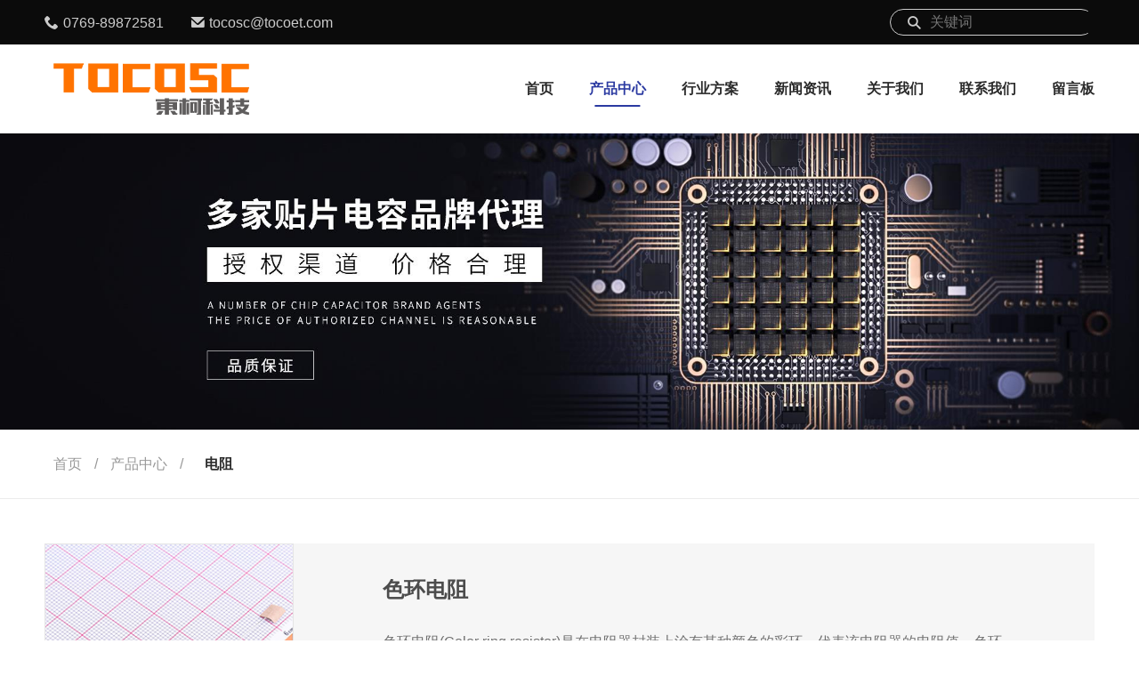

--- FILE ---
content_type: text/html; charset=utf-8
request_url: http://www.tocoet.com/resistance/
body_size: 4740
content:
<!doctype html>
<html>
<head>
<meta charset="utf-8">
<title>电阻-东柯科技</title>
<meta name="description" content="东莞市东柯电子科技有限公司是一家电阻品牌供应商，提供电阻代理哪家好、电阻直销价格、电阻批发原装，产品热销广东东莞、深圳、广州、杭州、上海、北京、江苏等地。">
<meta name="keywords" content="电阻">
<meta name="viewport" content="width=device-width, user-scalable=no, initial-scale=1, maximum-scale=1, minimum-scale=1">
<meta name="applicable-device" content="pc,mobile">
<meta name="apple-mobile-web-app-title" content="电阻-东柯科技">
<meta name="application-name" content="东莞市东柯电子科技有限公司">
<meta http-equiv="X-UA-Compatible" content="IE=edge">
<meta property="og:type" content="product">
<meta property="og:site_name" content="东莞市东柯电子科技有限公司">
<meta property="og:url" content="http://www.tocoet.com/resistance/">
<meta property="og:image" content="http://www.tocoet.com//Content/File_Img/tocoet.com/logo13633.png">
<meta property="og:title" content="电阻-东柯科技">
<meta property="og:description" content="东莞市东柯电子科技有限公司是一家电阻品牌供应商，提供电阻代理哪家好、电阻直销价格、电阻批发原装，产品热销广东东莞、深圳、广州、杭州、上海、北京、江苏等地。">
<meta property="og:tag" content="电阻">
<link href="http://www.tocoet.com/resistance/" rel="canonical">
<link href="/Content/File_Img/tocoet.com/favicon.ico" rel="shortcut icon" type="image/x-icon">
<link href="/Content/C_IMG/m401/swiper-animate.css" rel="stylesheet" type="text/css">
<link href="/Content/C_IMG/m401/blue/style.css" rel="stylesheet" type="text/css">
<script src="/Content/C_JS/m401/jquery.js"></script>
<style>
footer{font-family:Lato,sans-serif;font-size:16px}
</style></head>
<body>
<header>
  <div class="header-top">
    <div class="top-info">
      <div class="info-tel"><i class="iconfont icon-phone" aria-hidden="true"></i>0769-89872581</div>
      <div class="info-email"><i class="iconfont icon-email" aria-hidden="true"></i><a href="mailto:tocosc@tocoet.com">tocosc@tocoet.com</a></div>
    </div>
    <div class="top-right">
      <div class="search-input"><i class="iconfont icon-search" aria-hidden="true"></i>
        <input type="text" placeholder="关键词" id="txtSearch">
        <div class="search-btn">搜索</div>
      </div>
    </div>
  </div>
  <nav>
    <div class="nav-btn"><span></span><span></span><span></span></div>
    <div class="header-logo" title="东莞市东柯电子科技有限公司"><a href="http://www.tocoet.com/"><img src="/Content/File_Img/tocoet.com/logo13633.png" alt="东莞市东柯电子科技有限公司"></a></div>
    <div class="mobile-search-btn"><i class="iconfont icon-search" aria-hidden="true"></i></div>
    <ul>
      <li><a href="http://www.tocoet.com/" class="inmenu">首页</a></li>
<li><a href="http://www.tocoet.com/products" class="inmenu_1">产品中心</a></li>
<li><a href="http://www.tocoet.com/industrylist-1" class="inmenu">行业方案</a></li>
<li><a href="http://www.tocoet.com/newslist-1" class="inmenu">新闻资讯</a></li>
<li><a href="http://www.tocoet.com/about-us" class="inmenu">关于我们</a></li>
<li><a href="http://www.tocoet.com/contact-us" class="inmenu">联系我们</a></li>
<li><a href="http://www.tocoet.com/inquiry" class="inmenu">留言板</a></li>

    </ul>
  </nav>
</header>
<main class="common-container">
  <div class="inner-banner"><img src="/Content/File_Img/tocoet.com/banner13633.jpg?rnd=0.0691448324681934" class="pc">
    <div class="sm"></div>
  </div>
  <div class="breadcrumbs-nav">
  <a href="http://www.tocoet.com/">首页</a>
  /
  <a href="http://www.tocoet.com/products">产品中心</a>
  /
  <h1><a href="http://www.tocoet.com/resistance/">电阻</a></h1>
  <div class="pro-filter">
    <a href="http://www.tocoet.com/resistance/">电阻</a>
    <i class="iconfont icon-caret-down" aria-hidden="true"></i>
  </div>
</div>

  <div class="products-content">
    <div class="filter-box">
      <div class="pro-type-list">
        <ul>
          
        </ul>
      </div>
      <div class="scrollTip"><i class="iconfont icon-angle-down"></i></div>
    </div>
    <ul class="pro-list"><li class="list-2">
  <div class="pro-img"><a href="http://www.tocoet.com/resistance/chromatic-ring-resistance.html"><img src="/Content/C_IMG/m401/loading.gif" data-src="/Content/File_Img/S_Product/small/2019-09-23/201909231700308108615.jpg" class="lazy" alt="色环电阻"></a></div>
  <div class="pro-info"><a href="http://www.tocoet.com/resistance/chromatic-ring-resistance.html">
    <p class="pro-name"><a href="http://www.tocoet.com/resistance/chromatic-ring-resistance.html">色环电阻</a></p>
    <article><a href="http://www.tocoet.com/resistance/chromatic-ring-resistance.html">​色环电阻(Color ring resistor)是在电阻器封装上涂有某种颜色的彩环，代表该电阻器的电阻值。色环事实上是初期协助大家区别不一样阻值的规范设定。色环电阻仍然被广泛使</a></article>
    <span></span><a class="more-btn" href="http://www.tocoet.com/resistance/chromatic-ring-resistance.html">查看详情</a></a></div>
</li><li class="list-2">
  <div class="pro-img"><a href="http://www.tocoet.com/resistance/jmtpdz.html"><img src="/Content/C_IMG/m401/loading.gif" data-src="/Content/File_Img/S_Product/small/2019-11-18/201911181628308240018.jpg" class="lazy" alt="精密贴片电阻"></a></div>
  <div class="pro-info"><a href="http://www.tocoet.com/resistance/jmtpdz.html">
    <p class="pro-name"><a href="http://www.tocoet.com/resistance/jmtpdz.html">精密贴片电阻</a></p>
    <article><a href="http://www.tocoet.com/resistance/jmtpdz.html">就是指电阻的阻值偏差、电阻的耐热性（温度指数）、电阻器的遍布主要参数（接触电阻和遍布电感器）等项指标值均做到一定规范的电阻器。一般电阻和精密贴片电阻的差别就取决</a></article>
    <span></span><a class="more-btn" href="http://www.tocoet.com/resistance/jmtpdz.html">查看详情</a></a></div>
</li><li class="list-2">
  <div class="pro-img"><a href="http://www.tocoet.com/resistance/thick-sound-chip-resistor.html"><img src="/Content/C_IMG/m401/loading.gif" data-src="/Content/File_Img/S_Product/small/2019-08-07/201908071534051029499.jpg" class="lazy" alt="厚声贴片电阻"></a></div>
  <div class="pro-info"><a href="http://www.tocoet.com/resistance/thick-sound-chip-resistor.html">
    <p class="pro-name"><a href="http://www.tocoet.com/resistance/thick-sound-chip-resistor.html">厚声贴片电阻</a></p>
    <article><a href="http://www.tocoet.com/resistance/thick-sound-chip-resistor.html">厚声电阻产品可分为金属带电流检测电阻、高精度薄膜电阻、高抗硫化厚膜晶片电阻等。</a></article>
    <span></span><a class="more-btn" href="http://www.tocoet.com/resistance/thick-sound-chip-resistor.html">查看详情</a></a></div>
</li><li class="list-2">
  <div class="pro-img"><a href="http://www.tocoet.com/resistance/wang-quan-chip-resistor.html"><img src="/Content/C_IMG/m401/loading.gif" data-src="/Content/File_Img/S_Product/small/2019-08-07/201908071540414947789.jpg" class="lazy" alt="旺诠贴片电阻"></a></div>
  <div class="pro-info"><a href="http://www.tocoet.com/resistance/wang-quan-chip-resistor.html">
    <p class="pro-name"><a href="http://www.tocoet.com/resistance/wang-quan-chip-resistor.html">旺诠贴片电阻</a></p>
    <article><a href="http://www.tocoet.com/resistance/wang-quan-chip-resistor.html">主要经营产品有金属合金微电阻、金属膜芯片电阻、厚膜芯片电阻、全无铅厚膜芯片电阻、厚膜精密贴片电阻、厚膜高电压芯片电阻等，这些电阻被广泛应用于汽车电子、电源能源、计算机、行动装置、通</a></article>
    <span></span><a class="more-btn" href="http://www.tocoet.com/resistance/wang-quan-chip-resistor.html">查看详情</a></a></div>
</li><li class="list-2">
  <div class="pro-img"><a href="http://www.tocoet.com/resistance/national-giant-chip-resistor.html"><img src="/Content/C_IMG/m401/loading.gif" data-src="/Content/File_Img/S_Product/small/2019-08-07/201908071542159686433.jpg" class="lazy" alt="国巨贴片电阻"></a></div>
  <div class="pro-info"><a href="http://www.tocoet.com/resistance/national-giant-chip-resistor.html">
    <p class="pro-name"><a href="http://www.tocoet.com/resistance/national-giant-chip-resistor.html">国巨贴片电阻</a></p>
    <article><a href="http://www.tocoet.com/resistance/national-giant-chip-resistor.html">国巨提供了全系列的芯片电阻，包括：RC（一般厚膜贴片电阻）、RL（微欧姆厚膜贴片电阻）、AF（抗硫化贴片电阻）、AC（车用抗厚膜贴片电阻）、AA（车用抗硫化厚膜贴片电阻）、AT（高</a></article>
    <span></span><a class="more-btn" href="http://www.tocoet.com/resistance/national-giant-chip-resistor.html">查看详情</a></a></div>
</li><li class="list-2">
  <div class="pro-img"><a href="http://www.tocoet.com/resistance/fenghua-chip-resistor.html"><img src="/Content/C_IMG/m401/loading.gif" data-src="/Content/File_Img/S_Product/small/2019-09-23/201909231547183725892.png" class="lazy" alt="风华贴片电阻"></a></div>
  <div class="pro-info"><a href="http://www.tocoet.com/resistance/fenghua-chip-resistor.html">
    <p class="pro-name"><a href="http://www.tocoet.com/resistance/fenghua-chip-resistor.html">风华贴片电阻</a></p>
    <article><a href="http://www.tocoet.com/resistance/fenghua-chip-resistor.html">风华高科(fenghua)创立于1996年，是一家专业从事元器件的高科技上市公司。风华贴片电阻主要有封装尺寸，阻值和精度误差这三个参数，封装尺寸一般为01005、0201、0402</a></article>
    <span></span><a class="more-btn" href="http://www.tocoet.com/resistance/fenghua-chip-resistor.html">查看详情</a></a></div>
</li><li class="list-2">
  <div class="pro-img"><a href="http://www.tocoet.com/resistance/alloy-resistance.html"><img src="/Content/C_IMG/m401/loading.gif" data-src="/Content/File_Img/S_Product/small/2019-08-07/201908071546441075517.jpg" class="lazy" alt="合金贴片电阻"></a></div>
  <div class="pro-info"><a href="http://www.tocoet.com/resistance/alloy-resistance.html">
    <p class="pro-name"><a href="http://www.tocoet.com/resistance/alloy-resistance.html">合金贴片电阻</a></p>
    <article><a href="http://www.tocoet.com/resistance/alloy-resistance.html">是一种采用合金微介质的电阻，阻值低，精密高，普通的厚膜电阻的精度一般为1%和5%。但是合金电阻的精度可以达到1%以下，由于金属的导电率极强，所以合金电阻的阻值一般都比较低，比如1毫</a></article>
    <span></span><a class="more-btn" href="http://www.tocoet.com/resistance/alloy-resistance.html">查看详情</a></a></div>
</li><li class="list-2">
  <div class="pro-img"><a href="http://www.tocoet.com/resistance/precision-resistance.html"><img src="/Content/C_IMG/m401/loading.gif" data-src="/Content/File_Img/S_Product/small/2019-08-07/201908071549276772635.jpg" class="lazy" alt="精密贴片电阻"></a></div>
  <div class="pro-info"><a href="http://www.tocoet.com/resistance/precision-resistance.html">
    <p class="pro-name"><a href="http://www.tocoet.com/resistance/precision-resistance.html">精密贴片电阻</a></p>
    <article><a href="http://www.tocoet.com/resistance/precision-resistance.html">就是比常规电阻的精度高，温度系数低的电阻，当然小于1Ω的阻值电阻，精度即使是±1%，这种也是属于精密电阻的。精密电阻主要有四种，精密厚膜电阻、精密绕线电阻、薄膜电阻和金属箔电阻。我</a></article>
    <span></span><a class="more-btn" href="http://www.tocoet.com/resistance/precision-resistance.html">查看详情</a></a></div>
</li></ul>
  </div>
</main>
<footer>
  <div class="top-btn"><i class="iconfont icon-angle-up" aria-hidden="true"></i></div>
  <div class="footer-top wow fadeInLeft">
    <div class="contact-left">
      <div class="contact-logo"><img src="/Content/C_IMG/m401/contact.png" alt="Contact"></div>
      <div class="contact-content">
  <p>有任何疑问！</p>
  <p>请随时与我们联系。</p>
</div></div>
    <div class="contact-btn"><a href="http://www.tocoet.com/contact-us">联系我们</a></div>
  </div>
  <div class="footer-container">
    <ul class="wow fadeInRight">
      <li class="map">
        <div class="logo"></div>
        <span></span>
        <div class="content">
          <p class="content-title">地址</p>
          <p class="content-text">东莞市塘厦镇第一工业区11栋</p>
        </div>
      </li>
      <li class="email">
        <div class="logo"></div>
        <span></span>
        <div class="content">
          <p class="content-title">电子邮件</p>
          <p class="content-text"><a href="mailto:tocosc@tocoet.com">tocosc@tocoet.com</a></p>
        </div>
      </li>
      <li class="tel">
        <div class="logo"></div>
        <span></span>
        <div class="content">
          <p class="content-title">免费服务热线</p>
          <p class="content-text">0769-89872581</p>
        </div>
      </li>
    </ul>
    <ul class="bottom-info">
      <li class="intro"><p class="title">关于我们</p>
<p class="intro-text">东柯电子科技有限公司位于世界制造业重地中国东莞，多年来致力于世界领先的电子元器件产品在国内的销售和推广。通过多年的发展，东柯在全国各地建立起了完善的销售网络。</p></li>
      <li class="nav">
        <p class="title">栏目导航</p>
        <ul class="wow fadeInUp">
          <li id="liproducts"> <a href="http://www.tocoet.com/products" class="inmenu_1">产品中心</a></li>
<li id="liindustrylist-1"> <a href="http://www.tocoet.com/industrylist-1" class="inmenu">行业方案</a></li>
<li id="linewslist-1"> <a href="http://www.tocoet.com/newslist-1" class="inmenu">新闻资讯</a></li>
<li id="liabout-us"> <a href="http://www.tocoet.com/about-us" class="inmenu">关于我们</a></li>
<li id="licontact-us"> <a href="http://www.tocoet.com/contact-us" class="inmenu">联系我们</a></li>
<li id="liinquiry"> <a href="http://www.tocoet.com/inquiry" class="inmenu">留言板</a></li>
<li id="lisitemap"><a href="http://www.tocoet.com/sitemap.xml" class="inmenu">站点地图</a></li>

        </ul>
      </li>
      <li class="cate">
        <p class="title">产品类别</p>
        <ul class="wow fadeInUp">
          <li class="side_nav1" id="cat1"><a href="http://www.tocoet.com/patch-capacitance/">贴片电容</a></li>
<li class="side_nav1" id="cat2"><a href="http://www.tocoet.com/tantalum-capacitors/">钽电容</a></li>
<li class="side_nav1" id="cat3"><a href="http://www.tocoet.com/electrolytic-capacitor/">电解电容</a></li>
<li class="side_nav1" id="cat4"><a href="http://www.tocoet.com/resistance/">电阻</a></li>
<li class="side_nav1" id="cat5"><a href="http://www.tocoet.com/inductor-magnetic-beads/">电感磁珠</a></li>
<li class="side_nav1" id="cat6"><a href="http://www.tocoet.com/two-or-three-pole-tube/">二三极管</a></li>
<li class="side_nav1" id="cat7"><a href="http://www.tocoet.com/cgq/">传感器</a></li>

        </ul>
      </li>
      <li class="code">
        <p class="title">二维码</p>
        <img src="/Content/File_Img/tocoet.com/ErWei13633.jpg?rnd=484" class="ErWeiImg" alt="" /></li>
    </ul>
    <p class="right-text">版权所有：东莞市东柯电子科技有限公司<br/>技术支持：<a href="http://www.1688sun.net/">【骄阳智能网络】</a><img src="/Content/C_IMG/YqbYearLight6.png" class="YqbYears" alt=""><a href="/Content/File_Img/dongke.vip.yiqibao.com/201811211741189957063.jpg" class="yyzz" target="_blank" style="display: inline-block;" ><img src="/Content/C_IMG/yyzz.png" alt="营业执照信息公示" title="营业执照信息公示"></a></p>
    <p class="right-text">电阻</p>
  </div>
  <div class="mobile-bottom">
    <div class="mobile-bottom-item"><a href="http://www.tocoet.com/"><i class="iconfont icon-home" aria-hidden="true"></i>首页</a></div>
    <div class="mobile-bottom-item"><a href="tel:0769-89872581"><i class="iconfont icon-phone1" aria-hidden="true"></i>电话</a></div>
    <div class="mobile-bottom-item"><a href="mailto:tocosc@tocoet.com"><i class="iconfont icon-envelope" aria-hidden="true"></i>邮箱</a></div>
    <div class="mobile-bottom-item"><a href="http://www.tocoet.com//inquiry"><i class="iconfont icon-commenting" aria-hidden="true"></i>询盘</a></div>
  </div>
</footer>
<div class="sm-mask"></div>
<script src="/Content/C_JS/m401/script.js"></script>
<script>var vIpAddress="3.15.191.7";var vSiteLangId="13633";</script>
</body>
</html>